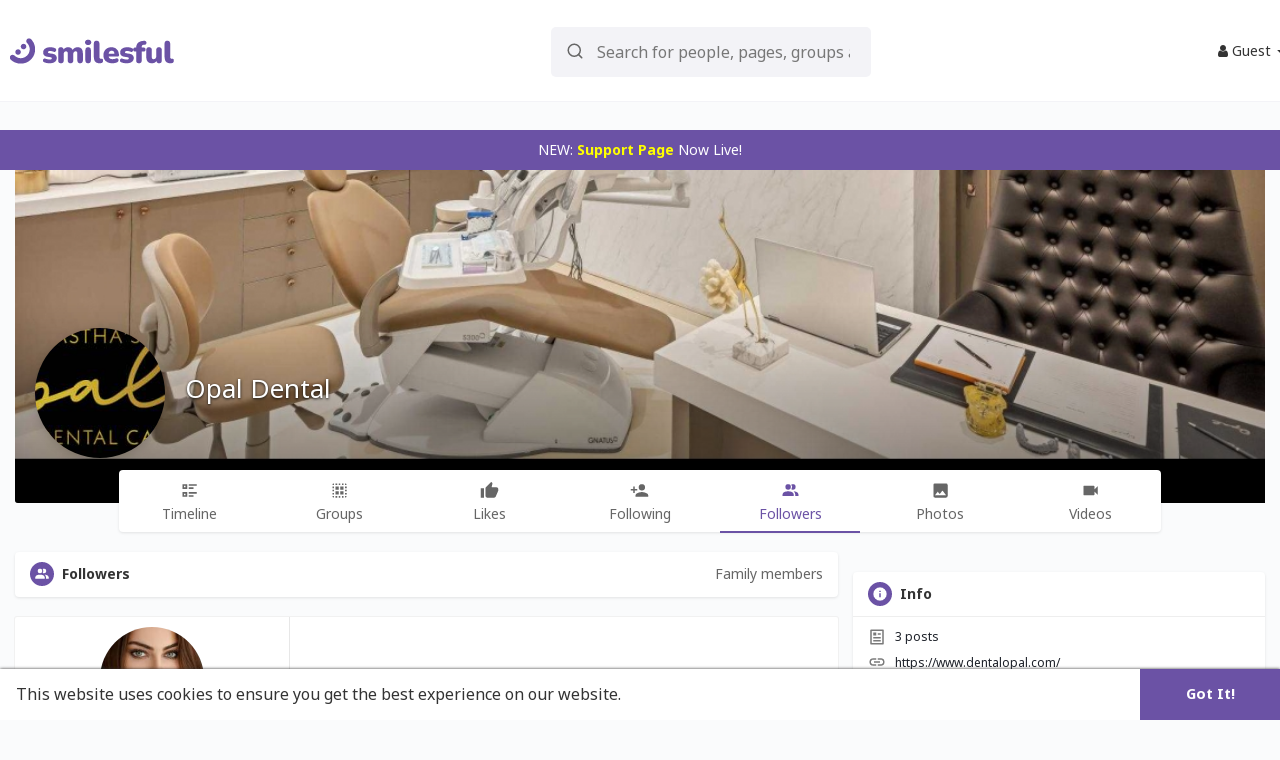

--- FILE ---
content_type: text/css
request_url: https://smilesful.com/themes/smilesful/custom/css/style.css?version=3.1.2
body_size: 7761
content:
/*###################################
## Layout
###################################*/

body {background: #FAFBFC; min-width: 320px;}
body * {font-family: 'Noto Sans', sans-serif !important;}
.cc-color-override-1969954569.cc-window, .cc-window {color: #333 !important; box-shadow: 0 0 3px #333 !important;}
.loader {position: absolute; top: 50%; left: 50%; transform: translate(-50%, -50%); z-index: 99999; opacity: 0; transition: all .2s linear;}
.container, .full-page .container {width: 100%; max-width: 1920px; padding-left: 0; padding-right: 0; margin: 110px auto 0 !important;}
.inner-row, .inner-row .container {max-width: 1440px; margin: 0 auto;}
.profile-container {margin-bottom: 20px;}
.page-margin {width: 100%;}
.row {margin: 0 auto;}
.screen-reader-text {width: .1px; height: .1px; display: block; overflow: hidden;}

.wow_cset_cover .wow_cset_cover_hdr .btn-file img, .wow_cset_avtr .wow_cset_avtr_hdr .btn-file img {object-position: top center !important;}

.small-text {font-size: 13.5px !important;}
.fa, .far, .fas, .fab {font-family: "Font Awesome 5 Free", 'FontAwesome' !important;}

/*###################################
## Welcome Page
###################################*/

.social-media-links a span {display: none;}
.social-media-links a {font-size: 20px; text-decoration: none !important; margin-right: 10px; display: inline-block;}
.social-media-links a i {width: 40px; height: 40px; display: flex; display: -webkit-flex; justify-content: center; align-items: center; color: #FFF; border-radius: 50%;}
.social-media-links a i.fa-facebook-f {background: #1092F3;}
.social-media-links a i.fa-instagram {background: url(../images/ins-bg.jpg) no-repeat; background-size: 100% 100%;}
.social-media-links a i.fa-whatsapp {background: #1BD741;}

/*###################################
## Header
###################################*/
.header-fixed1000, .header-fixed1200 {max-width: 1840px; width: inherit !important;}
.header-container .header-brand img {width: auto; max-width: 100%;}
.header-container .wow_hdr_innr_left .nav {margin-left: 5.4vw;}
.header-container .left-nav > li {margin-left: 70px;}
.header-container .left-nav > li:first-of-type {margin-left: 0 !important;}
.header-container .wow_hdr_innr_left {margin-right: 50px;}
.header-container .search-col {margin-right: auto;}
.header-container .search-container .search-input {background: #F3F3F7 !important; color: #777 !important; height: 50px; border-radius: 5px; font-family: 'Noto Sans', sans-serif; font-size: 16px; width: 450px; padding: 0 20px 0 45px; box-sizing: border-box;}
.header-container .search-container .search-input::placeholder {color: #777 !important; font-family: 'Noto Sans', sans-serif; font-size: 16px;}
.header-container .search-container .inner-addon .glyphicon {width: 18px; height: 18px; top: 10px; left: 10px;}
.header-container .container-fluid {padding-left: 10px; padding-right: 10px;}
.header-container .navbar-nav {float: none;}
.header-container .navbar {background: #FFF; padding: 20px 0; overflow: visible; height: auto; border-bottom: 1px solid #f3f3f7; box-shadow: none;}
.header-container .navbar ul:not(.dropdown-menu) {display: flex; display: -webkit-flex; align-items: center; justify-content: flex-end;}
.header-container .navbar ul:not(.dropdown-menu) li a {padding: 0 !important; line-height: 120%; height: inherit; background: none; color: #333;}
.header-container .navbar ul:not(.dropdown-menu) li.open a:hover, .header-container .navbar ul li.open a:focus, .header-container .navbar ul li.open a {background-color: transparent !important;}
.header-container .head_name_links .btn-main {width: inherit;}
.header-container .navbar ul:not(.dropdown-menu) li a img {filter: grayscale(1) contrast(.55); transition: all .3s linear;}
.header-container .navbar ul:not(.dropdown-menu) li a img:hover, .header-container .navbar ul li.open a img {filter: none;}
.header-container .navbar-default .user-menu-combination .user-avatar {display: flex; align-items: center;}
.header-container .navbar-default .navbar-nav > li > a {font-size: 14px;}
.header-container .navbar ul li a.user-menu-combination .user-avatar::after {display: inline-block; vertical-align: .255em; content: ""; border-top: .3em solid #99A3AA; border-right: .3em solid transparent; border-bottom: 0; border-left: .3em solid transparent; margin-left: 70px;}
.header-container .navbar ul li a .user-avatar img {filter: none; width: 50px; height: 50px;}
.header-container .navbar ul li a .user-avatar b {color: #333; white-space: nowrap;}
.header-container .navbar ul.dropdown-menu:not(.notfi-dropdown) > li > a {padding: 0 16px !important; line-height: 32px;}
.header-container .navbar ul.dropdown-menu:not(.notfi-dropdown) > li > a:hover {background: #6B52A5 !important;}
.header-container #head_menu_rght {padding-right: 20px;}
.header-container #head_menu_rght > li.dropdown.notification-container {margin-right: 0;}
.header-container #head_menu_rght > li {margin-left: 70px;}
.header-container .new-update-alert {background-color: #ffa45e; border-radius: 50%; padding: 0; margin-top: -7px; margin-left: 12px; width: 20px; height: 20px; display: flex; display: -webkit-flex; justify-content: center; align-items: center;}
.header-container .mobile_search_icon .searchToggle {cursor: pointer;}
.header-container .mobile_search_icon svg {width: 25px; height: 25px; color: #99A3AA !important; position: relative; top: 2px;}
.header-container .mobile_search_icon {display: none;}
.header-container .btnBack {display: none;}
.header-container .sField {position: relative;}
.header-container .mobile_search_icon svg {width: 20px; height: 20px;}

/*###################################
## Left Sidebar Navigation
###################################*/
.leftcol {width: 16.2%; min-width: 320px !important; padding: 0 !important; min-height: 700px !important;}
.sticky-sidebar {padding: 115px 0 0 0 !important; box-sizing: border-box; background: #FFF; height: 100%; position: fixed !important; width: 320px; transform: none !important; box-shadow: none; border-right: 1px solid #f3f3f7; overflow-y: scroll; top: 0 !important;}
.left-sidebar ul {border-bottom: 1px solid #F3F3F7; padding-left: 20px !important; padding-right: 20px; box-sizing: border-box;}
.left-sidebar ul li {margin-bottom: 0px;}
.left-sidebar ul li a svg {width: 25px; height: 25px; margin-right: 15px; stroke: #99A3AA; stroke-width: 1.5px;}
.left-sidebar ul li a svg path {fill: transparent;}
.left-sidebar ul li:hover a svg {stroke: #FFA45E;}
.left-sidebar ul li a img {margin-right: 15px; position: relative; top: -1px; filter: grayscale(1) contrast(0) brightness(1.3); transition: all .3s linear;}
.left-sidebar ul li:hover a img {filter: none;}
.left-sidebar ul li {border-radius: 25px; transition: all .3s linear;}
.left-sidebar ul li:hover {background: #6B52A5;}
.left-sidebar ul li .dropdown {margin-right: 15px;}
.left-sidebar ul li a {padding: 14px 25px; box-sizing: border-box; background: none !important; font-family: 'Noto Sans', sans-serif; font-weight: 700; font-size: 18px; color: #99A3AA; letter-spacing: -.02em; line-height: 120%;}
.left-sidebar ul li:hover a {color: #FFF;}
.left-sidebar ul li:hover .dropdown svg path {fill: #FFF;}
.left-sidebar .order_by ul {padding: 5px !important; padding-left: 5px !important; box-sizing: border-box;}
.left-sidebar .order_by ul li {border-radius: 0; margin-bottom: 0;}
.left-sidebar .order_by ul li:hover a {color: #FFF !important;}
.sticky-sidebar::-webkit-scrollbar {width: 0; background: transparent;}
.sticky-sidebar::-webkit-scrollbar-thumb {background: #99A3AA;}

/*###################################
## Feed Page
###################################*/

/*Middle Content*/
.middlecol {width: 57%; padding: 0 5.2%; box-sizing: border-box;}
.wow_price_plan {margin: 30px auto 0;}

/*Stories Section*/
.middlecol .wow_home_stories {box-shadow: none; background: none;}
.middlecol .wo_page_hdng.pag_neg_padd {margin: -15px -22px 0;}
.middlecol .user-status-home .wo_page_hdng_innr {padding: 0;}
.user-status-home .wo_page_hdng_innr {font-size: 20px; color: #333; letter-spacing: -.02em; line-height: 120%; padding: 0 5px;}
.user-status-home ul.status-list {margin-left: -22px; margin-right: -22px;}
.user-status-home ul.status-list li {width: 25%; padding: 11px; box-sizing: border-box; margin-top: 0;}
.user-status-home ul.status-list li a p {top: 50%; left: 50%; transform: translate(-50%,-50%); color: #FFF; font-size: 18px; color: #FFF; letter-spacing: -.02em; line-height: 120%; text-align: center; bottom: auto; z-index: 2; width: 100%;}
.user-status-home ul.status-list li a p strong {margin-right: 0;}
.user-status-home ul.status-list li p img {object-fit: none; filter: grayscale(1) brightness(10); transition: all .3s linear; display: block; position: static; width: auto; height: auto; margin: 0 auto 15px;}
.user-status-home ul.status-list li a:after {width: 100%; height: 100%; background: rgba(0, 0, 0, .5);}

/*Publish Section*/
#post-textarea {border-radius: 10px;}
.publisher-box .post-avatar {width: 70px; height: 70px; left: 30px; top: 20px;}
.publisher-box textarea.postText {height: 115px !important; padding: 20px 20px 20px 135px; font-size: 20px; color: #777777; line-height: 150%; font-weight: 400; border-radius: 10px 10px 0 0;}
.publisher-box textarea.postText::placeholder {font-size: 20px; color: #777777 !important; line-height: 150%; font-weight: 400;}
.publisher-box .add-emoticons {position: static;}
.publisher-box .panel {border-radius: 10px;}
.publisher-icon-wrapper {display: flex; display: -webkit-flex; align-items: center; justify-content: flex-start; background: #f3f3f7; padding: 10px 20px;}
.publisher-icon-wrapper > div {margin-right: 15px;}
.publisher-icon-wrapper .btn, .publisher-box .add-emoticons .dropdown-toggle {background: none !important; border-radius: 0 !important;}
.publisher-icon-wrapper img {filter: grayscale(1) contrast(.55); transition: all .3s linear;}
.publisher-icon-wrapper > div:hover img {filter: none;}
.add-emoticons.open>.dropdown-menu:not(.notfi-dropdown):not([role=combobox]) {max-width: 200px; position: absolute; top: 133px; left: 155px;}

/*Filter Section*/
#filterby-post {box-shadow: none !important; border-radius: 0 !important; top: 102px !important;}
#filterby-post li {height: 96px; display: flex; display: -webkit-flex; align-items: center; justify-content: center; position: relative; width: 16.66% !important; border-bottom: 2px solid #f3f3f7; background-color: #FAFBFC; transition: all .3s linear;}
#filterby-post li img {filter: grayscale(1) contrast(0) brightness(1.3); transition: all .3s linear;}
#filterby-post li svg {width: 35px; height: 35px;}
#filterby-post li svg path:last-of-type {fill: #99A3AA;}
#filterby-post li:hover {background: #F3F3F7;}
#filterby-post .avtive {border-bottom: 5px solid #6B52A5 !important; border-radius: 5px 5px 0 0; background: #F3F3F7;}
#filterby-post .avtive img {filter: none;}
#filterby-post .avtive svg path:last-of-type {fill: #6B52A5;}

/*Posts Section*/
.post .post-heading {height: auto;}
.post .post-heading .avatar {width: 70px; height: 70px;}
.post .post-heading .meta .title small,
.post .post-heading .meta .title a,
.post .post-heading .meta .time a {color: #99A3AA !important; font-size: 13px;}
.post .post-heading .meta .title b {font-size: 18px; color: #333; letter-spacing: -.02em; line-height: 120%;}
.post .post-heading .dropdown i {color: #99A3AA;}
.post .post-file {max-height: 676px !important;}
.post .post-file img {width: max-content; margin: 0 auto;}
.post-container .post .panel {border-radius: 10px;}
.post .post-footer .textarea, .post .post-footer .textarea::placeholder {font-size: 16px; color: #777;}
.post .post-description p {font-size: 25px; color: #777; line-height: 150%;}
.post .post-footer {background: #F3F3F7;}
.post .wo_shared_doc_file > a > i {color: #6B52A5;}
.post .post-actions .stat-item {font-weight: 400; font-size: 15px !important; color: #99A3AA !important; line-height: 120%;}
.post .post-description .post-actions .stat-item svg {width: 16px; height: 16px; margin-top: 0;}
.wow_post_usr_ava_active {box-shadow: none;}
#wo_post_stat_button .stat-item svg {width: 20px; stroke: #99A3AA;}
#wo_post_stat_button .stat-item {color: #99A3AA; font-size: 18px; letter-spacing: -.02em;}
#wo_post_stat_button .stat-item[title="Share"] img {position: relative; top: -2px;}

/*Posts Comment Section*/
#wo_comment_combo .avatar {width: 50px; height: 50px;}
#wo_comment_combo .textarea {height: 44px; padding-top: 12px; border-radius: 5px !important; border: none;}
.comment-container .comment-options svg.feather {width: 17px; height: 17px; margin-top: 0;}
.comment-text, .reply-text {font-size: 17px; margin: 10px 0;}

/*Posts Products*/
#sidebar-sticky {display: none;}
.wo_single_proimg {width: max-content; margin: 0 auto; display: block;}

/*Groups*/
.wow_my_groups_info .btn {background: #6b52a5; color: #FFF;}

/*Load More*/
.load-more {font-size: 25px; color: #99A3AA;}
.load-more .white-loading {border: none; box-shadow: none; background: none;}

/*###################################
## Right Sidebar Navigation
###################################*/
.sidebar.rightcol {width: 24.6%; padding-right: 20px; box-sizing: border-box;}
.sidebar-conatnier .wow_content, 
.sidebar-conatnier .list-group, 
.sidebar-conatnier .featured-users, 
.sidebar-conatnier .sidebar-latest-products, 
.sidebar-conatnier .sidebar-sticky {border-radius: 10px !important; overflow: hidden; margin-bottom: 33px; box-shadow: none !important; border: 1px solid #F3F3F7 !important;}
.sidebar-conatnier #sidebar-latest-products .list-group {margin-bottom: 0;}
.sidebar-conatnier .wow_side_loggd_usr_hdr .avatar {width: 120px; height: 120px; margin: -80px auto 20px;}
.sidebar-conatnier .wow_side_loggd_usr_hdr .title a {font-weight: 700; font-size: 25px; color: #333; letter-spacing: -.02em; line-height: 120%;}
.sidebar-conatnier .wow_side_loggd_usr_hdr .title p {display: none;}
.sidebar-conatnier .wo_user_side_info li a {display: flex; display: -webkit-flex; flex-direction: column-reverse; font-size: 15px; color: #777; line-height: 150%;}
.sidebar-conatnier .wo_user_side_info li a span:last-of-type {font-size: 30px; color: #333; line-height: 120%;}
.sidebar-conatnier .sidebar >.list-group a {max-width: 300px;}
.sidebar-conatnier .list-group-item {padding: 0 30px; margin-bottom: 15px;}
.sidebar-conatnier .trending .wow_htag:nth-of-type(2) {padding-top: 30px;}
.sidebar-conatnier .sidebar-title-back {border-bottom: 1px solid #f3f3f7; font-weight: 700; font-size: 20px; letter-spacing: -.02em; line-height: 120%; display: flex; display: -webkit-flex; align-items: center; justify-content: space-between; padding: 20px 30px !important; margin-bottom: 0;}
.sidebar-conatnier .sidebar-title-back a {font-size: 16px; color: #FFA45E; letter-spacing: -.02em; line-height: 120%; margin: 0; text-decoration: none !important; font-weight: 700;}
.sidebar-conatnier .wow_htag .htag_top {font-size: 20px; color: #6B52A5; letter-spacing: -.02em; line-height: 120%;}
.sidebar-conatnier .wow_htag .htag_bottom {padding: 0; font-size: 15px; color: #777777; line-height: 150%;}
.sidebar-conatnier .sidebar.rightcol .btn-default, #wo_sidebar_users .btn-default {min-width: 100% !important; display: block !important; border-radius: 20px !important; padding: 10px 20px !important; box-sizing: border-box; font-weight: 700 !important; font-size: 14px !important; color: #FFF; letter-spacing: -.02em; line-height: 120%; background: #6B52A5 !important; margin-top: 15px;}

/*User Section*/
.wow_side_loggd_usr_cvr img {height: 200px;}


/*Pro Users Section*/

/*Temp Static*/
.pro-users {display: flex; display: -webkit-flex; align-items: center; text-align: center; margin: 15px 10px 10px; padding: 0;}
.pro-users li {width: 33.33%; padding: 10px; box-sizing: border-box;}
.pro-users .user-name {font-weight: 700; font-size: 16px; color: #333; letter-spacing: -.02em; line-height: 120%; margin-top: 10px; display: block;}

/*People Section*/
#sidebar-user-list-container .sidebar-users-may-know-container {margin: 15px 10px 10px;}
#sidebar-user-list-container .wow_side_usrs {padding: 10px;}
#wo_sidebar_users {border: none; background-color: #F3F3F7;}
#wo_sidebar_users .avatar img {width: 110px; height: 110px;}
#wo_sidebar_users .wo_user_link_name .user-name {font-weight: 700; font-size: 18px; color: #333; letter-spacing: -.02em; line-height: 120%;}
#wo_sidebar_users {padding: 20px 17px;}

/*Page and Group Section*/
.listWrap {padding: 0; margin: 15px 10px 10px; display: flex; display: -webkit-flex; flex-wrap: wrap;}
.listWrap .listItem, .listWrap > .home.profile-style.main {padding: 10px !important; box-sizing: border-box; width: 50% !important;}
.listWrap .list-con {border-radius: 10px; background: #F3F3F7; overflow: hidden;}
.listWrap .list-con img {width: 100%; display: block; height: 80px; object-fit: cover;}
.listWrap .list-info {padding: 15px; box-sizing: border-box;}
.listWrap h4 {margin: 0; font-weight: 700 !important; font-size: 18px !important; color: #333 !important; letter-spacing: -.02em; line-height: 120% !important; text-overflow: ellipsis; white-space: nowrap; overflow: hidden;}
.listWrap h4 a {font-weight: 700; font-size: 16px; color: #333; letter-spacing: -.02em; line-height: 120%; text-decoration: none;}
.listWrap span:not(.button-text) {display: block; font-weight: 400; font-size: 12px; color: #777; line-height: 150%; margin: 5px 0;}
.listWrap .btn {margin: 15px auto 0;}

/*Products Section*/
#sidebar-latest-products .sidebar-product-slider {overflow: visible; max-height: inherit; padding: 0;}
#sidebar-latest-products .products-wrapper {margin: 15px 10px 10px; display: flex; display: -webkit-flex; flex-wrap: wrap;}
#sidebar-latest-products .wow_side_prods_prnt {padding: 10px; width: 50%; float: none;}
#sidebar-latest-products .wow_side_prods {margin-bottom: 0; background: #F3F3F7;}
#sidebar-latest-products .wow_side_prods .avatar {padding: 0 !important;}
#sidebar-latest-products .wow_side_prods .avatar img {max-height: 108px; object-fit: cover; position: static; width: 100%;}
#sidebar-latest-products .wow_side_prods .produc_info {padding: 10px; box-sizing: border-box; text-align: left;}
#sidebar-latest-products .wow_side_prods .produc_info span {font-size: 12px; color: #777777; line-height: 150%;}
#sidebar-latest-products .wow_side_prods .produc_info h4 {font-weight: 700; font-size: 16px; color: #333; letter-spacing: -.02em; line-height: 120%; margin: 5px 0 10px;}

/*###################################
## Single Column
###################################*/
.singlecol {max-width: 1470px; padding: 0 100px; box-sizing: border-box; margin: 0 auto;}

/*###################################
## Chat Box
###################################*/
.chat-container {padding-top: 115px;}

/*###################################
## My Pages
###################################*/
.wo_setting_sidebar .sidebar-conatnier {width: 100%;}
.wo_setting_sidebar .sidebar-conatnier .settings-by {padding: 10px; box-sizing: border-box;} 
.wo_setting_sidebar .sidebar-conatnier .settings-by li {background: #6b52a5 !important; transition: all .3s linear;}
.wo_setting_sidebar .sidebar-conatnier .settings-by li:hover {background-color: #FFA45E !important;}
.wo_setting_sidebar .list-group.settings-by {margin-bottom: 0;}

/*###################################
## Messages Page
###################################*/
.wo-msg-container .wo_kb_msg_page {padding-top: 102px;}

/*###################################
## Product Page
###################################*/
.wow_post_prod *:not(h4) {font-size: 15px !important; color: #777;}

/*###################################
## Footer
###################################*/

/*Sidebar Footer*/
.footer-wrapper-sidebar ul.list-inline > li {list-style: disc; white-space: nowrap; display: flex; display: -webkit-flex; align-items: center; justify-content: space-between;}
.footer-wrapper-sidebar ul.list-inline > li:not(:last-of-type)::after {content: "•"; display: inline-block; vertical-align: middle; margin-left: 10px;}
.lang_selct svg {display: none;}
.footer-powered .more_link {padding: 0;}
.lang_selct a,
.footer-wrapper-sidebar .list-inline > li > a,
.footer-wrapper-sidebar .footer-powered .dropdown-toggle,
.footer-wrapper .footer-powered .dropdown-toggle,
.footer-wrapper-sidebar .footer-powered p, 
.footer-wrapper .footer-powered p {color: #777; font-size: 12px;}

/*Full Width Footer*/
.footer-wrapper {padding: 0 15px; font-size: 14px;}

/*###################################
## Privacy Policy | Terms
###################################*/
.termStyles h2 {margin-top: 30px; border-bottom: 1px solid #333; padding-bottom: 20px; font-weight: 700;}
.termStyles h3 {background: none; color: #333; padding: 0; border: none; margin: 20px 0 10px; font-weight: 700; font-size: 22px;}
.termStyles h4 {margin: 20px 0 10px; font-weight: 700; font-size: 17px;}
.termStyles p, .termStyles ul {line-height: 151%;}
.termStyles ul:not(.no-style) {list-style: disc;}
.termStyles ul li {margin-bottom: 7px;}
.termStyles ul ul {margin-top: 10px;}

/*###################################
## Group Profile Page
###################################*/
.wo_group_profile .sidebar-group-may-know-container .cardheader img {max-width: 100%;}

/*###################################
## Announcement
###################################*/
.home-announcement .alert {padding: 0;}
.home-announcement .announcements-option {position: relative; z-index: 10; color: #FFF; opacity: .8; text-shadow: none; right: 10px; top: 10px;}
.home-announcement iframe {max-width: 100%;}
.vid-con {position: relative; padding-bottom: 58%; background: #FFF;}
.vid-con video {position: absolute; width: 100%; height: 100%; top: 0; left: 0;}

/*###################################
## Custom Pages
###################################*/
.custom-header {padding: 32px 0 !important;}
.custom-header .ch-wrapper {display: flex; display: -webkit-flex; justify-content: space-between; align-items: center; width: 100%;}
.custom-header .ch-wrapper .hd-menu ul {padding: 0; margin: 0; display: flex; display: -webkit-flex; align-items: center;}
.custom-header .ch-wrapper .hd-menu ul li:not(:first-of-type) {margin-left: 65px;}
.custom-header .ch-wrapper .hd-menu ul li a {font-family: 'Noto Sans', sans-serif; font-size: 18px; text-transform: uppercase; text-decoration: none; transition: all .3s linear;}
.custom-header .ch-wrapper .hd-menu ul li a:hover {color: #6B52A5;}
.custom-page h1,
.custom-page h2,
.custom-page h3,
.custom-page h4 {font-family: 'Nunito', sans-serif !important; font-weight: 700;}
.custom-page h1 {font-size: 35px;}
.custom-page h2 {font-size: 45px; margin: 0 0 35px;}
.custom-page h3 {font-size: 35px; margin: 0 0 20px;}
.custom-page p {font-size: 18px; letter-spacing: .36px; line-height: 200%; margin-bottom: 25px;}
.custom-page p:last-of-type {margin-bottom: 0;}
.custom-page .container {padding: 0 20px; width: 100%; max-width: 1640px; box-sizing: border-box; margin: 0 auto !important;}
.custom-page img {max-width: 100%;}
.custom-page .btn {display: inline-flex; display: -webkit-inline-flex; justify-content: center; align-items: center; min-width: 200px; border-radius: 50px; font-weight: 700; color: #FFF; font-size: 16px; background: #6B52A5; padding: 18px 10px; box-sizing: border-box; transition: all .3s linear;}
.custom-page .btn:hover {box-shadow: 0 0 10px #AAA;}
.custom-footer {text-align: center; background: #6B52A5; padding: 80px 0 50px;}
.custom-footer .container {padding: 0 20px; box-sizing: border-box; margin: 0 auto !important;}
.custom-footer .ft-logo {margin-bottom: 45px;}
.custom-footer .ft-logo img {max-width: 100%;}
.custom-footer .ft-nav ul {padding: 0;}
.custom-footer .ft-nav li {padding: 0 13px 0 10px; box-sizing: border-box; position: relative;}
.custom-footer .ft-nav li:not(:last-of-type)::after {content: '•'; position: absolute; right: 0; top: 50%; transform: translateY(-50%); color: #FFF;}
.custom-footer .ft-nav a {color: #FFF; font-size: 15px; text-decoration: none;}
.custom-footer .ft-nav ul ul li a {color: #333;}
.custom-footer .ft-copy {color: #FFF; font-size: 14px;}

.dflex {display: flex; display: -webkit-flex;}
.align-center {align-items: center;}
.justify-center {justify-content: center;}
.justify-space {justify-content: space-between;}
.justify-end {justify-content: flex-end;}

/*###################################
## About Us Page
###################################*/
.about-us-page .content-container {margin: 91px auto 0 !important;}
.about-us-page .banner {background: #FAFBFC url(../../img/content/bn-bg.jpg) no-repeat; background-size: 100% auto; background-position: center center; padding: 30px 0; box-sizing: border-box; display: flex; display: -webkit-flex; align-items: center; justify-content: center; text-align: center; padding: 8.66vw 0;}
.about-us-page .bn-content {max-width: 1084px; padding: 30px 20px; box-sizing: border-box; background: #FAFBFC80;}
.about-us-page .bn-content h1 {margin: 35px 0 25px;}

.about-us-page .lo_1 {background: #F3F3F7 url(../../img/content/faded-bg.png); background-repeat: no-repeat; background-position: bottom right 25px; padding: 130px 0; background-size: 45vw;}
.about-us-page .lo_1 .lo_1-col {width: 50%;}
.about-us-page .lo_1 .lo_1-l {padding-right: 30px;}
.about-us-page .lo_1 .lo_1-l p {max-width: 640px;}
.about-us-page .lo_1 .lo_1-img-con {position: relative; padding-left: 2vw;}
.about-us-page .lo_1 .lo_1-img {border-radius: 10px;}
.about-us-page .lo_1 .lo_1-offset {position: absolute; left: 0; top: 50%; transform: translateY(-50%); box-shadow: 20px 20px 40px #00000033;}

.about-us-page .cn-mission {padding: 95px 0; background: url(../../img/content/mission-bg.jpg) no-repeat center center; background-size: cover;}
.about-us-page .cn-mission h3 {color: #FFF; margin-bottom: 25px;}
.about-us-page .cn-mission p {color: #FFF; max-width: 800px;}
.about-us-page .cn-mission .btn {margin-top: 35px;}

.about-us-page .lo_2 {padding: 170px 0;}
.about-us-page .lo_2-col {width: 50%;}
.about-us-page .lo_2-l {position: relative; padding-right: 2vw; box-sizing: border-box;}
.about-us-page .lo_2-img {border-radius: 10px;}
.about-us-page .lo_2-offset {position: absolute; top: 50%; right: 30px; transform: translateY(-50%); box-shadow: 20px 20px 40px #00000033; border-radius: 50%;}
.about-us-page .lo_2-r {padding-left: 30px;}

.about-us-page .cn-split .lo_1-l p {max-width: 699px;}

.about-us-page .cn-bot {background: url(../../img/content/bot-bg.jpg) no-repeat center center; background-size: cover; padding: 140px 0 100px; text-align: center;}
.about-us-page .bot-con {max-width: 960px; margin: 0 auto;}
.about-us-page .cn-bot h2,
.about-us-page .cn-bot h3,
.about-us-page .cn-bot p {color: #FFF;}
.about-us-page .cn-bot h2 {margin-bottom: 25px;}
.about-us-page .cn-bot h3 {margin-bottom: 25px;}
.about-us-page .cn-bot .btn {margin-top: 40px;}

.about-us-page .second-footer,
.about-us-page footer {display: none;}

/*###################################
## Responsive
###################################*/

@media screen and (max-width: 1750px) {
	.header-container .search-container .search-input {width: 25vw;}
	.middlecol {width: 55.5vw !important;}
	.singlecol {width: 70%;}
}

@media screen and (max-width: 1650px) {
	.header-container .navbar ul li a.user-menu-combination .user-avatar::after {margin-left: 1vw;}
	.middlecol {padding: 0 4%; width: 52.5vw !important;}
	.sidebar-conatnier .sidebar-title-back {font-size: 17px; padding: 15px 20px !important;}
	.sidebar-conatnier .sidebar-title-back a {font-size: 13px;}
	#sidebar-user-list-container .wow_side_usrs {padding: 5px;}
	#wo_sidebar_users .avatar img {width: 70px; height: 70px;}
	.singlecol {width: 75%; padding: 0 4%;}
	.rightcol.sett_page {width: 22%;}
    .about-us-page .lo_1 .lo_1-img-con {padding-left: 40px;}
    .about-us-page .lo_2 .lo_2-img-con {padding-right: 40px;}
}

@media screen and (max-width: 1450px) {
	.middlecol {width: 51vw !important;}
}

@media screen and (max-width: 1350px) {
	.header-container .navbar ul li a.user-menu-combination .user-avatar::after {margin-left: 10px;}
	.header-container #head_menu_rght > li, .header-container .head_name_links, .header-container .wow_hdr_innr_left .nav {margin-left: 40px !important;}
	.header-container .wow_hdr_innr_left {margin-right: 30px !important;}
	.header-container .user-avatar {white-space: nowrap;}
	.sidebar-conatnier .rightcol {padding-right: 15px;}
	.middlecol {padding: 0 1.5%; width: 48.2vw !important;}
	.sidebar-conatnier .sidebar-title-back {font-size: 15px;}
	.sidebar-conatnier .sidebar.rightcol .btn-default, #wo_sidebar_users .btn-default {font-size: 12px !important;}
	.singlecol {width: 70%; padding: 0 3%;}
}

@media screen and (max-width: 1200px) {
	.home-announcement iframe{height:300px !important;}
	.header-container .navbar-default .navbar-nav > li > a  {font-size: 12px;}
	.header-container #head_menu_rght > li.hd-user {min-width: 97px;}
	.leftcol {width: 12%;}
	.middlecol {padding: 0 20px; width: 51vw !important;}
	.left-sidebar ul li a {padding: 10px 25px;}
	.leftcol {min-width: 250px !important;}
	.sticky-sidebar {width: 250px !important; padding: 110px 0 0 !important;}
	.left-sidebar ul li a {padding: 10px 15px; font-size: 17px;}
	.sidebar.rightcol {width: 25%;}
	.sidebar-conatnier .sidebar-title-back {font-size: 13px;}
	.sidebar-conatnier .sidebar-title-back a {font-size: 12px;}
	.wow_side_usrs, #sidebar-latest-products .wow_side_prods_prnt, .listWrap .listItem, .listWrap > .home.profile-style.main {width: 100% !important;}
	.user-status-home ul.status-list li {padding: 5px;}
    .about-us-page .lo_1 {background-position: bottom 5vw right .5vw;}
}

@media screen and (max-width: 1100px) {
	.header-container .search-container .search-input {width: 20vw;}
	.middlecol {width: 49vw !important;}
}

@media screen and (max-width: 992px) {
	.home-announcement iframe{height:250px !important;}
	.container {margin-top: 80px !important;}
	.row {margin: 0 auto !important;}
	.inner-row .container {margin-top: 0 !important;}
	.leftcol {display: none;}
	.middlecol, .sidebar.rightcol {width: 100% !important; max-width: 100%; padding: 0 15px; float: none !important;}
	.header-container .navbar {padding: 10px 0;}
	.header-container .header-brand img {min-width: 120px;}
	.header-container .search-container .search-input {font-size: 12px; width: 25vw;}
	.header-container .search-container .search-input::placeholder {font-size: 12px;}
	.header-container #head_menu_rght > li, .header-container .head_name_links, .header-container .wow_hdr_innr_left .nav, .header-container .left-nav li {margin-left: 30px !important;}
	.header-container .wow_hdr_innr_left {margin-right: 15px !important;}
	.wo_setting_sidebar .sidebar-conatnier {padding: 0;}
	.wo_setting_showpage {margin: 0 auto; width: 100%; padding: 0 20px;}
	.wow_side_usrs, #sidebar-latest-products .wow_side_prods_prnt {width: 25%;}
	#filterby-post {top: 82px !important;}
	.singlecol {width: 100%; padding: 0 15px; box-sizing: border-box;}
	.wo-msg-container .wo_kb_msg_page {padding-top: 82px;}
	.mobileleftpane {padding-top: 38px;}
    .about-us-page .lo_1, .about-us-page .lo_2 {background: none;}
    .about-us-page .lo_1, .about-us-page .lo_2, .about-us-page .cn-mission {padding: 30px 0; text-align: center;}
    .about-us-page .lo_1-wrap {flex-direction: column-reverse;}
    .about-us-page .lo_2-wrap {flex-direction: column;}
    .about-us-page .lo_1 .lo_1-col, .about-us-page .lo_2 .lo_2-col {width: 100%; margin: 20px 0;}
    .about-us-page .lo_1 .lo_1-l {padding-right: 0;}
    .about-us-page .lo_2 .lo_2-r {padding-left: 0;}
    .about-us-page .lo_1 .lo_1-img-con {display: block; padding-left: 0;}
    .about-us-page .lo_2 .lo_2-img-con {display: block; padding-right: 0;}
    .about-us-page .lo_1 .lo_1-offset, .about-us-page .lo_2 .lo_2-offset {position: static; margin: 0 auto 30px; transform: none; display: block;}
    .about-us-page .lo_1 .lo_1-l p, .about-us-page .cn-mission p {margin: 0 auto;}
    .about-us-page .cn-bot {padding: 50px 0;}
    .custom-footer {padding: 35px 0;}
    .custom-page h2 {margin: 0 0 25px;}
}

@media screen and (max-width: 900px) {
	.home-announcement iframe{height:350px !important;}
	.header-container .search-container .search-input {width: 20vw; padding: 0 10px 0 27px;}
	.header-container .search-container .inner-addon .glyphicon {left: 0;}
	.h2, h2, .custom-page h2 {font-size: 28px;}
    .custom-page h3 {font-size: 26px;}
}

@media screen and (max-width: 850px) {
	.header-container .navbar ul li a .user-avatar b, .header-container .navbar ul li a.user-menu-combination .user-avatar::after {display: none;}
}

@media screen and (max-width: 767px) {
	.header-container #head_menu_rght {padding-right: 0;}
	.head_name_links .btn-main {margin: 0 !important;}
	.header-container #head_menu_rght > li img, .header-container .left-nav li img {width: 20px; height: 20px;}
	.header-container .navbar ul li a .user-avatar img {width: 30px !important; height: 30px !important; margin-top: 0;}
	#filterby-post {top: 52px !important;}
	.container {margin-top: 60px !important;}
	#navbar-searchbox {display: block;}
	.wo-msg-container .wo_kb_msg_page {padding-top: 94px;}
	.mobileleftpane {padding-top: 45px;}
	.navbar-form {border-top: none; padding: 0;}
}

@media screen and (max-width: 730px) {
	.header-brand {display: block !important; width: 25px; height: 25px; overflow: hidden; margin-right: 10px;}
	.header-container .header-brand img {height: 25px; width: 25px; max-width: inherit; object-fit: cover; object-position: left center; min-width: inherit !important;}
	.wow_side_usrs, #sidebar-latest-products .wow_side_prods_prnt {width: 50%;}
}

@media screen and (max-width: 600px) {
	.home-announcement iframe{height:300px !important;}
	.header-container .search-container .search-input {width: 20vw;}
	.header-container #head_menu_rght > li.hd-user {min-width: 81px;}
	.header-container .navbar-default .navbar-nav > li > a {font-size: 10px;}
	.wo_setting_sidebar .sidebar-conatnier .settings-by li {margin-bottom: 0; }
	.singlecol {padding: 0 15px;}
	.wo_setting_sidebar .sidebar-conatnier ul {background: transparent !important; display: flex; display: -webkit-flex; justify-content: center;}
	.wo_setting_showpage {margin-top: 90px;}
	.wow_sett_content {padding: 3px 20px 20px !important;}
	.user-status-home ul.status-list li p img {width: 25px; height: 25px; margin: 0 auto; object-fit: cover; margin-bottom: 10px;}
	.user-status-home ul.status-list li p strong {font-size: 14px;}
	.wo_settings_page {margin-top: 20px;}
    .custom-header .ch-wrapper .hd-menu ul li:not(:first-of-type) {margin-left: 5vw;}
    .custom-header {padding: 20px 10px !important;}
    .custom-header .wow_hdr_innr_left {width: 10% !important;}
    .custom-header .hd-menu {width: 90% !important;}
    .custom-header .hd-logo {min-width: inherit !important;}
    .about-us-page .banner {padding: 0;}
    .custom-footer .ft-nav > ul {flex-direction: column;}
    .custom-footer .ft-nav > ul > li {padding: 0 0 20px 0;}
    .custom-footer .ft-nav > ul > li::after {bottom: 0; transform: none !important; top: auto !important; left: 0; margin: auto;}
}

@media screen and (max-width: 580px) {
	.header-container #head_menu_rght > li, .header-container .head_name_links, .header-container .wow_hdr_innr_left .nav, .header-container .left-nav li {margin-left: 25px !important;}
	.h2, h2, .custom-page h2 {font-size: 25px;}
    .custom-page h3 {font-size: 23px;}
}

@media screen and (max-width: 480px) {
	.home-announcement iframe{height:250px !important;}
	.header-container #head_menu_rght > li, .header-container .head_name_links, .header-container .wow_hdr_innr_left .nav, .header-container .left-nav li {margin: 0 !important;}
	.header-container #head_menu_rght > li {flex: 1;}
	.header-container .wow_hdr_innr_left .nav {margin-right: 0 !important;}
	.header-container .wow_hdr_innr_left {width: 40%; justify-content: space-between; margin-right: 0 !important;}
	.header-container .mobile_search_icon {display: block;}
	#head_menu_rght {margin: 0 !important;}
	.header-container .mFormWrap {display: flex; display: -webkit-flex; align-items: center;}
	.header-container .btnBack {display: block; width: 10%;}
	.header-container .sField {width: 90%;}
	.header-container .search-container .search-input {width: 100%;}
	.header-container .bBtn {font-size: 25px; cursor: pointer;}
	.wow_hdr_innr_left .nav {justify-content: space-between !important; width: 90%;}
	.header-container #head_menu_rght {width: 60% !important; justify-content: space-between !important;}
	.header-brand {margin-right: 0;}

	.add-emoticons.open>.dropdown-menu:not(.notfi-dropdown):not([role=combobox]) {top: 165px; left: 110px;}
	.wow_side_usrs, #sidebar-latest-products .wow_side_prods_prnt, .page-youmaylike li {width: 100%;}
	#filterby-post li {height: 50px;}
	#filterby-post li img {width: 100%; max-width: 25px;}
	#wo_post_stat_button .stat-item,
	.publisher-box textarea.postText, 
	.publisher-box textarea.postText::placeholder {font-size: 16px;}
	.user-status-home ul.status-list li p img {margin-bottom: 0;}
	.publisher-box .post-avatar {left: 0;}
	.publisher-box textarea.postText {padding: 10px 10px 10px 80px;}
	.user-status-home ul.status-list li p strong {font-size: 9px;}
	.formCon {position: fixed !important; height: 100% !important; z-index: 9999999;  background: #FFF; top: 0; right: 0; width: 0 !important; overflow: hidden; padding: 0; transition: all .3s linear;}
	.formCon .mFormWrap {padding: 20px; box-sizing: border-box; position: relative;}
	.formCon .mFormWrap form {border: none !important;}
	.formCon.active {width: 100% !important; margin: 0;}
	.search-dropdown-container {z-index: 99999999 !important;}
	.nav>li.dropdown.open .dropdown-menu {width: 96%; margin: 0 auto !important; padding: 10px; box-sizing: border-box;}
	.wo-msg-container .wo_kb_msg_page {padding-top: 67px;}
	.mobileleftpane {padding-top: 20px;}

    .custom-header .ch-wrapper .hd-menu ul li a {font-size: 13px;}
}

@media screen and (max-width: 440px) {
	.login_left_combo>div>p {display: block !important;}
	.home-announcement iframe{height:220px !important;}
}

@media screen and (max-width: 425px) {
	.header-container .header-brand img {height: 20px; top: 2px; position: relative;}
	.header-container .navbar-nav>li>a {line-height: 120% !important;}
	.header-container .nav>li>a>img {max-width: 18px; height: auto !important;}
	/*.header-container #head_menu_rght > li, .header-container .head_name_links, .header-container .wow_hdr_innr_left .nav, .header-container .left-nav li {margin-left: 10px !important;}*/
	.header-container li.dropdown {padding-left: 0 !important;}
}




/*CVS JAKE ===== */

/* ========================================================= */
/*LPJ DIALOG*/
/* ========================================================= */
.lpj_dialog{
	position: fixed;
	width: 100%;
	height: 100%;
	background: rgba(0, 0, 0, 0.7);
	z-index: 9999999;
	top: 0; left: 0;
}


.lpj_dialog .lpj_dialog_content_wrap{
	max-width: 1024px;
	width: 90%; max-height: 90%;
	margin: 2.5% auto;
	background: #FFFFFF;
	position: relative;
	overflow-y: auto; 

	border-radius: 5px;
}

.lpj_dialog .lpj_dialog_content{
	width: 100%;
	height: 100%;
	min-height: 100px;
	background-size: 100%;

	overflow-y: auto;
	position: relative;

	padding: 0px;
}

.lpj_dialog .close_btn_wrap{
	width: 36px; height: 36px;
	background: #6B52A5; border-radius: 50%;
	
	position: absolute; top: 10px; right: 10px;
}

.lpj_dialog a.lpj_dialog_close_btn{
	width: 36px; height: 36px;
	color: #fff; font-size: 20px; display: block; text-align: center;
	border-radius: 50%; line-height: 1.7;
}

.lpj_dialog a.lpj_dialog_close_btn:hover{
	background: #000; color: #fff;
}

.global_ajax_loader,
.global_page_overlay{
    position: fixed;
    width: 100%; height: 100%;
    background: rgba(0, 0, 0, 0.75);
    z-index: 9999999; 
    top: 0px; left: 0px;
}
.global_page_overlay{
	z-index: 9999;
}
.global_ajax_loader span{
    display: block; text-align: center;
    margin-top: 20%; color: #fff; font-size: 30px;
}



.welcome_login_form .typing-element {
	margin-bottom: 30px;
}


.feedback_btn_wrap{
	position: fixed;
	right: 10px; 
	bottom: 0px;

	width: 90px;

	z-index: 999;
}

.feedback_btn_wrap a.feedback_btn{
	color: #FFF;
	display: block;
	padding: 10px;
	text-align: center;
	background: #6b52a5;
}

.feedback_btn_wrap a.feedback_btn:hover{
	text-decoration: none;
	background: #222;
}

.feedback_ajax_msg .error_msg{
	text-align: center;
	color: #e00000;
	padding: 15px;
	font-weight: bold;
}

.feedback_ajax_msg .success_msg{
	text-align: center;
	color: #24b600;
	padding: 15px;
	font-weight: bold;
}
/*CVS JAKE ===== */